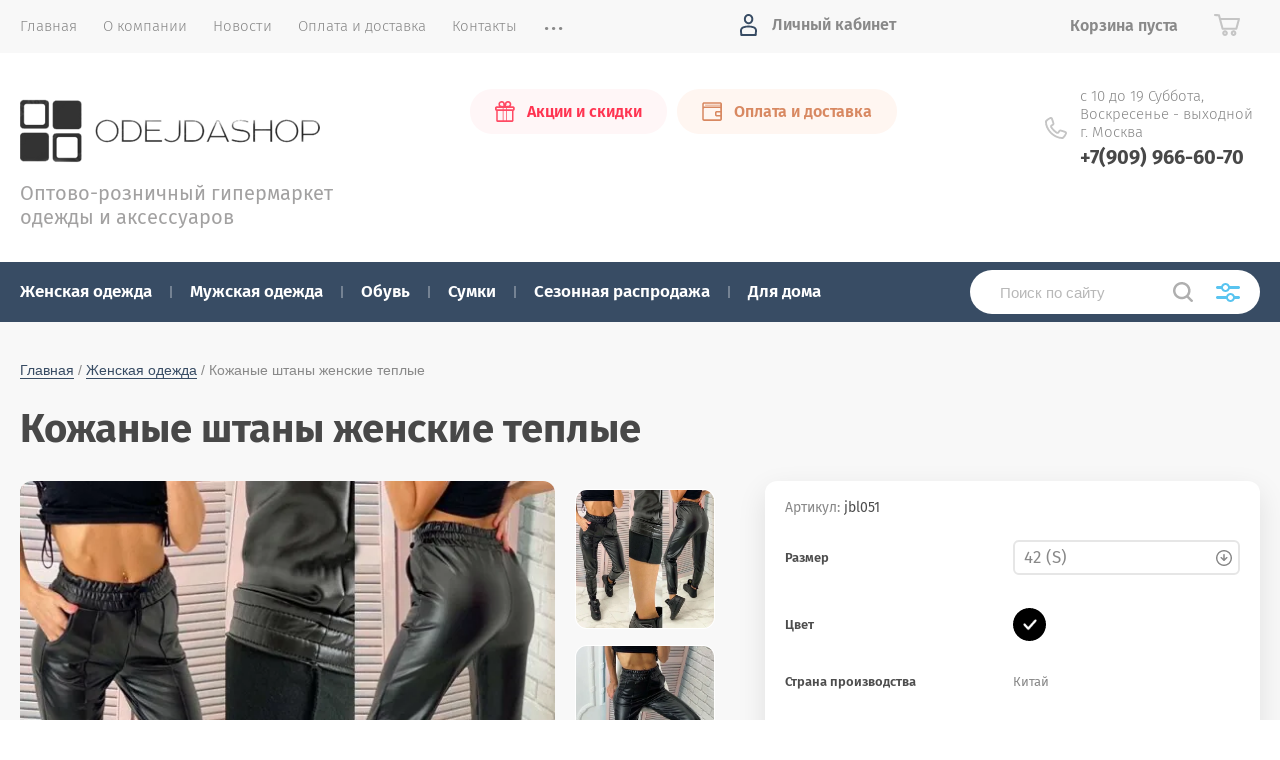

--- FILE ---
content_type: text/html; charset=utf-8
request_url: https://odejdashop.ru/magazin/product/kozhanye-shtany-zhenskie-teplye
body_size: 18961
content:
			<!doctype html>
<html lang="ru">
<head>
	<link rel="icon" href="/favicon.ico" type="image/x-icon" />
<meta charset="utf-8">
<meta name="robots" content="all">
<title>Кожаные штаны женские теплые купить</title>
<meta name="description" content="Кожаные штаны женские теплые купить в интернет магазине &quot;OdejdaShop&quot; мелкий опт и совместные покупки. Доставка по Росcии и Миру. Все виды оплаты.">
<meta name="keywords" content="Кожаные штаны женские теплые Кожаные штаны женские теплые купить Кожаные штаны женские теплые купить в интернет магазине">
<meta name="SKYPE_TOOLBAR" content="SKYPE_TOOLBAR_PARSER_COMPATIBLE">
<meta name="viewport" content="width=device-width, initial-scale=1.0, maximum-scale=1.0, user-scalable=no">
<meta name="format-detection" content="telephone=no">
<meta http-equiv="x-rim-auto-match" content="none">
<link rel="stylesheet" href="/t/v2210/images/theme0/theme.scss.css">
<script src="/g/libs/jquery/1.10.2/jquery.min.js"></script>
<script src="/g/libs/jqueryui/1.10.3/jquery-ui.min.js"></script>
<link rel="canonical" href="https://odejdashop.ru/magazin/product/kozhanye-shtany-zhenskie-teplye">
 
	<link rel="stylesheet" href="/g/css/styles_articles_tpl.css">

            <!-- 46b9544ffa2e5e73c3c971fe2ede35a5 -->
            <script src='/shared/s3/js/lang/ru.js'></script>
            <script src='/shared/s3/js/common.min.js'></script>
        <link rel='stylesheet' type='text/css' href='/shared/s3/css/calendar.css' /><link rel='stylesheet' type='text/css' href='/shared/highslide-4.1.13/highslide.min.css'/>
<script type='text/javascript' src='/shared/highslide-4.1.13/highslide-full.packed.js'></script>
<script type='text/javascript'>
hs.graphicsDir = '/shared/highslide-4.1.13/graphics/';
hs.outlineType = null;
hs.showCredits = false;
hs.lang={cssDirection:'ltr',loadingText:'Загрузка...',loadingTitle:'Кликните чтобы отменить',focusTitle:'Нажмите чтобы перенести вперёд',fullExpandTitle:'Увеличить',fullExpandText:'Полноэкранный',previousText:'Предыдущий',previousTitle:'Назад (стрелка влево)',nextText:'Далее',nextTitle:'Далее (стрелка вправо)',moveTitle:'Передвинуть',moveText:'Передвинуть',closeText:'Закрыть',closeTitle:'Закрыть (Esc)',resizeTitle:'Восстановить размер',playText:'Слайд-шоу',playTitle:'Слайд-шоу (пробел)',pauseText:'Пауза',pauseTitle:'Приостановить слайд-шоу (пробел)',number:'Изображение %1/%2',restoreTitle:'Нажмите чтобы посмотреть картинку, используйте мышь для перетаскивания. Используйте клавиши вперёд и назад'};</script>
<link rel="icon" href="/favicon.ico" type="image/x-icon">

<!--s3_require-->
<link rel="stylesheet" href="/g/basestyle/1.0.1/user/user.css" type="text/css"/>
<link rel="stylesheet" href="/g/basestyle/1.0.1/user/user.orange.css" type="text/css"/>
<script type="text/javascript" src="/g/basestyle/1.0.1/user/user.js" async></script>
<!--/s3_require-->
			
		
		
		
			<link rel="stylesheet" type="text/css" href="/g/shop2v2/default/css/theme.less.css">		
			<script type="text/javascript" src="/g/printme.js"></script>
		<script type="text/javascript" src="/g/shop2v2/default/js/tpl.js"></script>
		<script type="text/javascript" src="/g/shop2v2/default/js/baron.min.js"></script>
		
			<script type="text/javascript" src="/g/shop2v2/default/js/shop2.2.js"></script>
		
	<script type="text/javascript">shop2.init({"productRefs": {"822938661":{"razmer":{"76462461":["1029995061"]},"cvet_695":{"106036461":["1029995061"]},"strana_proizvodstva":{"76453661":["1029995061"]},"upakovka":{"\u0424\u0438\u0440\u043c\u0435\u043d\u043d\u0430\u044f \u0443\u043f\u0430\u043a\u043e\u0432\u043a\u0430":["1029995061"]},"sostav_958":{"108184661":["1029995061"]},"malomerka":{"\u041d\u0435\u0442":["1029995061"]},"sezon":{"\u041e\u0441\u0435\u043d\u044c\/\u0417\u0438\u043c\u0430\/\u0412\u0435\u0441\u043d\u0430":["1029995061"]},"id":{"jbl051284":["1029995061"]}}},"apiHash": {"getPromoProducts":"b1fb604152b855b86c1e4850e2bf1d38","getSearchMatches":"51b29bf9eacdca20f0e0ffe35a8c386a","getFolderCustomFields":"6d8aa8e7dc341b5d54bc25c5bc38b43d","getProductListItem":"735f43c37c2c821ca6cd4fce8d3131b6","cartAddItem":"ea5a4c65621638624a33428565e270b1","cartRemoveItem":"dc7de4158f26e95a47dd5875776ac487","cartUpdate":"50c287c1bd6f9f585d2af284783742f9","cartRemoveCoupon":"1004e266548854c0bb762fd7fa5127e8","cartAddCoupon":"7893ecfff80cadcdd6187f3e423dc3c6","deliveryCalc":"be340f6646150c3968fc37a7ddba6c8e","printOrder":"549d8dd34e1510fe20f20ac1a22680ea","cancelOrder":"a296819cb1bbe2c25e5a45d5330cbfde","cancelOrderNotify":"2e06b1073a3594321a76bdcc10da5a7c","repeatOrder":"f5136fe59ba77575807f767411a5e7eb","paymentMethods":"c569cad94f3f94bdc4a2d480c51a1eef","compare":"16f396ed75b04f7e0ed50fe869637da9"},"hash": null,"verId": 2076075,"mode": "product","step": "","uri": "/magazin","IMAGES_DIR": "/d/","my": {"show_sections":true,"price_fa_rouble":true,"new_alias":"\u041d\u043e\u0432\u0438\u043d\u043a\u0430","special_alias":"\u0410\u043a\u0446\u0438\u044f","small_images_width":140,"collection_image_width":290,"collection_image_height":265},"shop2_cart_order_payments": 1,"cf_margin_price_enabled": 0,"maps_yandex_key":"","maps_google_key":""});</script>
     <link rel="stylesheet" href="/t/v2210/images/theme8/theme.scss.css">

<!--[if lt IE 10]>
<script src="/g/libs/ie9-svg-gradient/0.0.1/ie9-svg-gradient.min.js"></script>
<script src="/g/libs/jquery-placeholder/2.0.7/jquery.placeholder.min.js"></script>
<script src="/g/libs/jquery-textshadow/0.0.1/jquery.textshadow.min.js"></script>
<script src="/g/s3/misc/ie/0.0.1/ie.js"></script>
<![endif]-->
<!--[if lt IE 9]>
<script src="/g/libs/html5shiv/html5.js"></script>
<![endif]-->
</head>
<body style="opacity: 0;">
	
	<div class="site-wrapper">
		<header role="banner" class="site-header">
			
			<div class="header-top-wrapper">
				<div class="header-top-inner">
					<a href="#" class="menuButton onButtonClick">
						<span class="line"></span>
					</a>
					<div class="menu-countainer-wr" id="menuContainer">
						<div class="menu-container-inner">
							<a href="#" class="close-menu"></a>
							<div class="menu-container-scroll">
								<nav class="menu-top-wrapper">
									<ul class="menu-top"><li class="opened active"><a href="/" ><span>Главная</span></a></li><li><a href="/o-kompanii" ><span>О компании</span></a></li><li><a href="/news" ><span>Новости</span></a></li><li><a href="/oplata-i-dostavka" ><span>Оплата и доставка</span></a></li><li><a href="/kontakty" ><span>Контакты</span></a></li><li><a href="/otzyvy" ><span>Отзывы</span></a></li><li><a href="/registraciya" ><span>Регистрация</span></a></li></ul>								</nav>
							</div>
						</div>
					</div>
					<div class="right-header-top">
												<div class="user-flags-wrapper">
														<a href="/magazin/folder/sezonnaya-rasprodazha" class="action-flag">
								<div class="icon">Акции и скидки</div>
							</a>
																					<a href="/oplata-i-dostavka" class="payment-flag">
								<div class="icon">Оплата и доставка</div>
							</a>
													</div>
												<div class="login-block-wrapper">
							<div class="title-login"><span class="title-in">Личный кабинет</span></div>
							<div class="login-form">
	<div class="block-body">
					<form method="post" action="/registraciya">
				<input type="hidden" name="mode" value="login" />
				<div class="row">
					<label for="login" class="row-title">Логин или e-mail:</label>
					<label class="field text"><input type="text" name="login" id="login" tabindex="1" value="" /></label>
				</div>
				<div class="row">
					<label for="password" class="row-title">Пароль:</label>
					<label class="field password"><input type="password" name="password" id="password" tabindex="2" value="" /></label>
					<button type="submit" class="signin-btn" tabindex="3">Войти</button>
				</div>
			<re-captcha data-captcha="recaptcha"
     data-name="captcha"
     data-sitekey="6LcYvrMcAAAAAKyGWWuW4bP1De41Cn7t3mIjHyNN"
     data-lang="ru"
     data-rsize="invisible"
     data-type="image"
     data-theme="light"></re-captcha></form>
			<div class="link-login">
				<a href="/registraciya/register" class="register"><span>Регистрация</span></a>
			</div>
			<div class="link-login">
				<a href="/registraciya/forgot_password"><span>Забыли пароль?</span></a>
			</div>
		
	</div>
</div>						</div>
						<div class="cart-mini-wrapper">
							
	<div id="shop2-cart-preview">
					<div class="title-cart-mini empty"><span class="title-in">Корзина пуста</span></div>
			</div><!-- Cart Preview -->
	
						</div>
					</div>
				</div>
			</div>
			
			<div class="header-bottom-wrapper">
				<div class="header-bottom-inner">
					<div class="company-info-wrapper">
						<div class="site-logo"><a href="http://odejdashop.ru"><img src="/thumb/2/invKUL_J1KIFXDiSNiW7uA/300r/d/logo.png" alt=""></a></div>												<div class="site-desc">Оптово-розничный гипермаркет одежды и аксессуаров</div>					</div>
					<div class="right-bottom-header">
												<div class="user-flags-wrapper">
														<a href="/magazin/folder/sezonnaya-rasprodazha" class="action-flag">
								<div class="icon">Акции и скидки</div>
							</a>
																					<a href="/oplata-i-dostavka" class="payment-flag">
								<div class="icon">Оплата и доставка</div>
							</a>
													</div>
																		<div class="site-contacts-wrapper">
							<div class="site-address">с 10 до 19   Суббота, Воскресенье - выходной г. Москва</div>														<div class="site-phones">
																	<div><a href="tel:+7(909) 966-60-70">+7(909) 966-60-70</a></div>
															</div>
													</div>
											</div>
				</div>
			</div>
			
		</header> <!-- .site-header -->

		<div class="site-container">

			<div class="shop-folder-items-wr">
				
				<div class="shop-folder-fixed">
					<div class="shop-folder-fixed-inner">
						<a href="#" class="menuButton onButtonClick">
							<span class="line"></span>
						</a>
						<div class="folder-menu-wr" id="folder-menu">
							<ul class="folders-shared"><li class="hasChild opened"><a href="/magazin/folder/zhenskaya-odezhda" ><span>Женская одежда</span></a><ul class="level-2"><li><a href="/magazin/folder/zhenskiye-demisezonnyye-kurtki" ><span>Женские демисезонные куртки</span></a></li><li><a href="/magazin/folder/zhenskiye-legkiye-kurtki-vetrovki-dzhinsovki" ><span>Женские легкие куртки, ветровки, джинсовки</span></a></li><li><a href="/magazin/folder/zimniye-zhenskiye-kurtki" ><span>Зимние женские куртки</span></a></li><li><a href="/magazin/folder/zhenskiye-palto-i-polupalto" ><span>Женские пальто и полупальто</span></a></li><li><a href="/magazin/folder/zhenskiye-zhiletki-bezrukavki" ><span>Женские Жилетки, Безрукавки</span></a></li><li><a href="/magazin/folder/zhenskiye-kardigany-i-trenchi" ><span>Женские кардиганы и тренчи</span></a></li><li><a href="/magazin/folder/uteplennyye-svitera-i-tolstovki" ><span>Утепленные свитера и толстовки</span></a></li><li><a href="/magazin/folder/zhenskiye-svitshoty-i-balakhony" ><span>Женские свитшоты и балахоны</span></a></li><li><a href="/magazin/folder/zhenskiye-futbolki-i-mayki" ><span>Женские футболки и майки</span></a></li><li><a href="/magazin/folder/plotnyye-platya" ><span>Плотные платья</span></a></li><li><a href="/magazin/folder/zhenskiye-rubashki-i-sorochki" ><span>Женские рубашки и сорочки</span></a></li><li><a href="/magazin/folder/zhenskiye-kombinezony" ><span>Женские комбинезоны</span></a></li><li><a href="/magazin/folder/zhenskiye-strogiye-kostyumy-i-komplekty-s-yubkoy" ><span>Женские строгие костюмы и комплекты с юбкой</span></a></li><li><a href="/magazin/folder/trikotazhnyye-kostyumy-zhenskiye" ><span>Трикотажные костюмы женские</span></a></li><li><a href="/magazin/folder/uteplennyye-sportivnyye-kostyumy-zhenskiye" ><span>Утепленные спортивные костюмы женские</span></a></li><li><a href="/magazin/folder/letniye-sportivnyye-kostyumy-zhenskiye" ><span>Летние спортивные костюмы женские</span></a></li><li><a href="/magazin/folder/bolonyevyye-sportivnyye-kostyumy-zhenskiye" ><span>Болоньевые спортивные костюмы женские</span></a></li><li><a href="/magazin/folder/zhenskaya-dzhinsovaya-odezhda" ><span>Женская джинсовая одежда</span></a></li><li class="opened active"><a href="/magazin/folder/zhenskiye-bryuki-i-losiny" ><span>Женские брюки и лосины</span></a></li><li><a href="/magazin/folder/kolgotki-chulki-i-nosochki" ><span>Колготки, чулки и носочки</span></a></li><li><a href="/magazin/folder/zhenskiye-shorty-i-yubki" ><span>Женские шорты и юбки</span></a></li><li><a href="/magazin/folder/zhenskiye-aksessuary" ><span>Женские аксессуары</span></a></li></ul></li><li class="hasChild"><a href="/magazin/folder/muzhskaya-odezhda" ><span>Мужская одежда</span></a><ul class="level-2"><li><a href="/magazin/folder/muzhskiye-demisezonnyye-kurtki" ><span>Мужские демисезонные куртки</span></a></li><li><a href="/magazin/folder/muzhskiye-zimniye-sportivnyye-kostyumy" ><span>Мужские зимние спортивные костюмы</span></a></li><li><a href="/magazin/folder/muzhskiye-uteplennyye-sportivnyye-kostyumy" ><span>Мужские утепленные спортивные костюмы</span></a></li><li><a href="/magazin/folder/muzhskiye-legkiye-sportivnyye-kostyumy" ><span>Мужские легкие спортивные костюмы</span></a></li><li><a href="/magazin/folder/muzhskiye-kofty-tolstovki-dzhempera" ><span>Мужские кофты, толстовки, джемпера</span></a></li><li><a href="/magazin/folder/muzhskiye-rubashki-i-sorochki" ><span>Мужские рубашки и сорочки</span></a></li><li><a href="/magazin/folder/muzhskiye-futbolki-i-mayki" ><span>Мужские футболки и майки</span></a></li><li><a href="/magazin/folder/muzhskiye-noski" ><span>Мужские носки</span></a></li><li><a href="/magazin/folder/muzhskie-shapki-sharfy-perchatki" ><span>Мужские шапки, шарфы, перчатки</span></a></li><li class="hasChild"><a href="/magazin/folder/muzhskaya-kamuflyazhnaya-odezhda" ><span>Мужская камуфляжная одежда</span></a><ul class="level-3"><li><a href="/magazin/folder/kamuflyazhnye-kostyumy-muzhskie-zimnie" ><span>Камуфляжные костюмы мужские зимние</span></a></li><li><a href="/magazin/folder/kamuflyazhnye-kostyumy-muzhskie-demisezonnye" ><span>Камуфляжные костюмы мужские демисезонные</span></a></li><li><a href="/magazin/folder/kamuflyazhnye-kostyumy-muzhskie-letnie" ><span>Камуфляжные костюмы мужские летние</span></a></li><li><a href="/magazin/folder/kamuflyazhnye-kostyumy-zhenskie-demisezonnye" ><span>Камуфляжные костюмы женские демисезонные</span></a></li><li><a href="/magazin/folder/kamuflyazhnye-kostyumy-detskie" ><span>Камуфляжные костюмы детские</span></a></li><li><a href="/magazin/folder/snaryazhenie-i-ekipirovka" ><span>Снаряжение и экипировка</span></a></li><li><a href="/magazin/folder/voennaya-takticheskaya-obuv" ><span>Военная тактическая обувь</span></a></li></ul></li></ul></li><li class="hasChild"><a href="/magazin/folder/obuv" ><span>Обувь</span></a><ul class="level-2"><li class="hasChild"><a href="/magazin/folder/zhenskaya-obuv" ><span>Женская обувь</span></a><ul class="level-3"><li><a href="/magazin/folder/zimnyaya-zhenskaya-obuv" ><span>Зимняя женская обувь</span></a></li><li><a href="/magazin/folder/botinki-i-polubotinki-botilony-zhenskie" ><span>Ботинки и полуботинки ботильоны женские</span></a></li><li><a href="/magazin/folder/krossovki-i-kedy-zhenskie" ><span>Кроссовки и кеды женские</span></a></li><li><a href="/magazin/folder/sapogi-polusapogi-botforty-zhenskie" ><span>Сапоги полусапоги ботфорты женские</span></a></li><li><a href="/magazin/folder/zhenskaya-domashnyaya-obuv" ><span>Женская домашняя обувь</span></a></li><li><a href="/magazin/folder/uggi-zhenskie" ><span>Угги женские</span></a></li><li><a href="/magazin/folder/dutiki-zhenskie" ><span>Дутики женские</span></a></li><li><a href="/magazin/folder/tufli-bosonozhki-na-kabluke" ><span>Туфли, босоножки на каблуке</span></a></li><li><a href="/magazin/folder/obuv-premium-zhenskaya" ><span>Обувь ПРЕМИУМ женская</span></a></li></ul></li></ul></li><li class="hasChild"><a href="/magazin/folder/sumki" ><span>Сумки</span></a><ul class="level-2"><li><a href="/magazin/folder/zhenskiye-sumki" ><span>Женские сумки</span></a></li><li><a href="/magazin/folder/muzhskiye-sumki" ><span>Мужские сумки</span></a></li><li><a href="/magazin/folder/sportivnyye-sumki" ><span>Спортивные сумки</span></a></li><li><a href="/magazin/folder/dorozhnyye-sumki-i-chemodany" ><span>Дорожные сумки и чемоданы</span></a></li><li><a href="/magazin/folder/sumki-na-poyas" ><span>Сумки на пояс</span></a></li><li><a href="/magazin/folder/ryukzaki" ><span>Рюкзаки</span></a></li><li><a href="/magazin/folder/ryukzaki-rantsy-i-sumki-dlya-detey" ><span>Рюкзаки, ранцы и сумки для детей</span></a></li><li><a href="/magazin/folder/klyuchnitsy-i-brelki" ><span>Ключницы и брелки</span></a></li></ul></li><li><a href="/magazin/folder/sezonnaya-rasprodazha" ><span>Сезонная распродажа</span></a></li><li class="hasChild"><a href="/magazin/folder/dlya-doma" ><span>Для дома</span></a><ul class="level-2"><li class="hasChild"><a href="/magazin/folder/dlya-kuhni" ><span>Для кухни</span></a><ul class="level-3"><li><a href="/magazin/folder/skovorody-i-kastryuli" ><span>Сковороды и кастрюли</span></a></li><li><a href="/magazin/folder/posuda" ><span>Посуда</span></a></li><li><a href="/magazin/folder/kuhonnaya-utvar" ><span>Кухонная утварь</span></a></li><li><a href="/magazin/folder/skaterti-kleyenki-i-polotentsa" ><span>Скатерти, клеенки и полотенца</span></a></li><li><a href="/magazin/folder/bumazhnyye-i-tsellofanovyye-pakety" ><span>Бумажные и целлофановые пакеты</span></a></li></ul></li><li class="hasChild"><a href="/magazin/folder/dlya-dachi" ><span>Для дачи</span></a><ul class="level-3"><li><a href="/magazin/folder/chugunnaya-posuda" ><span>Чугунная посуда</span></a></li><li><a href="/magazin/folder/kuhnya-gotovka" ><span>Кухня готовка</span></a></li><li><a href="/magazin/folder/dlya-piknika" ><span>Для пикника</span></a></li><li><a href="/magazin/folder/sad-i-ogorod" ><span>Сад и огород</span></a></li></ul></li><li class="hasChild"><a href="/magazin/folder/dlya-spalni" ><span>Для спальни</span></a><ul class="level-3"><li><a href="/magazin/folder/postelnoye-belye-polutorospalnyy-komplekt" ><span>Постельное белье полутороспальный комплект</span></a></li><li><a href="/magazin/folder/postelnoye-belye-dvuspalnyy-komplekt" ><span>Постельное белье двуспальный комплект</span></a></li><li><a href="/magazin/folder/postelnoye-belye-semeynyy-komplekt" ><span>Постельное белье семейный комплект</span></a></li><li><a href="/magazin/folder/postelnoye-belye-yevro" ><span>Постельное белье евро</span></a></li><li><a href="/magazin/folder/pledy-i-pokryvalo" ><span>Пледы и покрывало</span></a></li><li><a href="/magazin/folder/chekhly-na-myagkuyu-mebel" ><span>Чехлы на мягкую мебель</span></a></li></ul></li><li><a href="/magazin/folder/dlya-vannoj" ><span>Для ванной</span></a></li><li><a href="/magazin/folder/kantstovary" ><span>Канцтовары</span></a></li></ul></li></ul>						</div>
						<div class="shop-search-wrapper">
							<div class="site-search-wr">
								<form action="/search" method="get">
									<input type="text" name="search" value="" class="search-text" placeholder="Поиск по сайту">
									<button type="submit" class="search-button"></button>
								<re-captcha data-captcha="recaptcha"
     data-name="captcha"
     data-sitekey="6LcYvrMcAAAAAKyGWWuW4bP1De41Cn7t3mIjHyNN"
     data-lang="ru"
     data-rsize="invisible"
     data-type="image"
     data-theme="light"></re-captcha></form>
								<a href="#" class="search-shop-button"></a>
							</div>
								
    
<div class="shop2-block search-form">
	<div class="block-body">
		<form action="/magazin/search" enctype="multipart/form-data">
			<input type="hidden" name="sort_by" value=""/>
			
							<div class="row">
					<div class="row-title">Цена (руб.):</div>
					<div class="row-price">
						<input name="s[price][min]" type="text" size="5" class="small" value="" placeholder="от" />
						<input name="s[price][max]" type="text" size="5" class="small" value="" placeholder="до" />
					</div>
				</div>
			
							<div class="row">
					<label class="row-title" for="shop2-name">Название:</label>
					<input type="text" name="s[name]" size="20" id="shop2-name" value="" />
				</div>
			
							<div class="row">
					<label class="row-title" for="shop2-article">Артикул:</label>
					<input type="text" name="s[article]" id="shop2-article" value="" />
				</div>
			
							<div class="row">
					<label class="row-title" for="shop2-text">Текст:</label>
					<input type="text" name="search_text" size="20" id="shop2-text"  value="" />
				</div>
			
			
							<div class="row">
					<div class="row-title">Выберите категорию:</div>
					<select name="s[folder_id]" id="s[folder_id]" data-placeholder="Все">
						<option value="">Все</option>
																											                            <option value="116408861"  class="first-folder">
	                                 Женская одежда
	                            </option>
	                        														                            <option value="117082861" >
	                                &raquo; Женские демисезонные куртки
	                            </option>
	                        														                            <option value="153904661" >
	                                &raquo; Женские легкие куртки, ветровки, джинсовки
	                            </option>
	                        														                            <option value="117083661" >
	                                &raquo; Зимние женские куртки
	                            </option>
	                        														                            <option value="117084261" >
	                                &raquo; Женские пальто и полупальто
	                            </option>
	                        														                            <option value="117083061" >
	                                &raquo; Женские Жилетки, Безрукавки
	                            </option>
	                        														                            <option value="117084461" >
	                                &raquo; Женские кардиганы и тренчи
	                            </option>
	                        														                            <option value="117089261" >
	                                &raquo; Утепленные свитера и толстовки
	                            </option>
	                        														                            <option value="117309061" >
	                                &raquo; Женские свитшоты и балахоны
	                            </option>
	                        														                            <option value="117090261" >
	                                &raquo; Женские футболки и майки
	                            </option>
	                        														                            <option value="117098861" >
	                                &raquo; Плотные платья
	                            </option>
	                        														                            <option value="117099061" >
	                                &raquo; Женские рубашки и сорочки
	                            </option>
	                        														                            <option value="117099261" >
	                                &raquo; Женские комбинезоны
	                            </option>
	                        														                            <option value="117179861" >
	                                &raquo; Женские строгие костюмы и комплекты с юбкой
	                            </option>
	                        														                            <option value="373254003" >
	                                &raquo; Трикотажные костюмы женские
	                            </option>
	                        														                            <option value="117272261" >
	                                &raquo; Утепленные спортивные костюмы женские
	                            </option>
	                        														                            <option value="117302061" >
	                                &raquo; Летние спортивные костюмы женские
	                            </option>
	                        														                            <option value="117308061" >
	                                &raquo; Болоньевые спортивные костюмы женские
	                            </option>
	                        														                            <option value="117309261" >
	                                &raquo; Женская джинсовая одежда
	                            </option>
	                        														                            <option value="117310061" >
	                                &raquo; Женские брюки и лосины
	                            </option>
	                        														                            <option value="117313061" >
	                                &raquo; Колготки, чулки и носочки
	                            </option>
	                        														                            <option value="117308661" >
	                                &raquo; Женские шорты и юбки
	                            </option>
	                        														                            <option value="281766303" >
	                                &raquo; Женские аксессуары
	                            </option>
	                        														                            <option value="116409061"  class="first-folder">
	                                 Мужская одежда
	                            </option>
	                        														                            <option value="255954461" >
	                                &raquo; Мужские демисезонные куртки
	                            </option>
	                        														                            <option value="255949261" >
	                                &raquo; Мужские зимние спортивные костюмы
	                            </option>
	                        														                            <option value="262086061" >
	                                &raquo; Мужские утепленные спортивные костюмы
	                            </option>
	                        														                            <option value="255938061" >
	                                &raquo; Мужские легкие спортивные костюмы
	                            </option>
	                        														                            <option value="255936261" >
	                                &raquo; Мужские кофты, толстовки, джемпера
	                            </option>
	                        														                            <option value="255891661" >
	                                &raquo; Мужские рубашки и сорочки
	                            </option>
	                        														                            <option value="255878461" >
	                                &raquo; Мужские футболки и майки
	                            </option>
	                        														                            <option value="255864661" >
	                                &raquo; Мужские носки
	                            </option>
	                        														                            <option value="467023903" >
	                                &raquo; Мужские шапки, шарфы, перчатки
	                            </option>
	                        														                            <option value="138926106" >
	                                &raquo; Мужская камуфляжная одежда
	                            </option>
	                        														                            <option value="148478906" >
	                                &raquo;&raquo; Камуфляжные костюмы мужские зимние
	                            </option>
	                        														                            <option value="148485906" >
	                                &raquo;&raquo; Камуфляжные костюмы мужские демисезонные
	                            </option>
	                        														                            <option value="165841706" >
	                                &raquo;&raquo; Камуфляжные костюмы мужские летние
	                            </option>
	                        														                            <option value="37023507" >
	                                &raquo;&raquo; Камуфляжные костюмы женские демисезонные
	                            </option>
	                        														                            <option value="93838707" >
	                                &raquo;&raquo; Камуфляжные костюмы детские
	                            </option>
	                        														                            <option value="165613706" >
	                                &raquo;&raquo; Снаряжение и экипировка
	                            </option>
	                        														                            <option value="177080306" >
	                                &raquo;&raquo; Военная тактическая обувь
	                            </option>
	                        														                            <option value="116409661"  class="first-folder">
	                                 Обувь
	                            </option>
	                        														                            <option value="280870861" >
	                                &raquo; Женская обувь
	                            </option>
	                        														                            <option value="170317901" >
	                                &raquo;&raquo; Зимняя женская обувь
	                            </option>
	                        														                            <option value="173331501" >
	                                &raquo;&raquo; Ботинки и полуботинки ботильоны женские
	                            </option>
	                        														                            <option value="173329501" >
	                                &raquo;&raquo; Кроссовки и кеды женские
	                            </option>
	                        														                            <option value="173346301" >
	                                &raquo;&raquo; Сапоги полусапоги ботфорты женские
	                            </option>
	                        														                            <option value="173340901" >
	                                &raquo;&raquo; Женская домашняя обувь
	                            </option>
	                        														                            <option value="173350901" >
	                                &raquo;&raquo; Угги женские
	                            </option>
	                        														                            <option value="178338304" >
	                                &raquo;&raquo; Дутики женские
	                            </option>
	                        														                            <option value="174625502" >
	                                &raquo;&raquo; Туфли, босоножки на каблуке
	                            </option>
	                        														                            <option value="173343101" >
	                                &raquo;&raquo; Обувь ПРЕМИУМ женская
	                            </option>
	                        														                            <option value="116410261"  class="first-folder">
	                                 Сумки
	                            </option>
	                        														                            <option value="286197661" >
	                                &raquo; Женские сумки
	                            </option>
	                        														                            <option value="286197861" >
	                                &raquo; Мужские сумки
	                            </option>
	                        														                            <option value="286198061" >
	                                &raquo; Спортивные сумки
	                            </option>
	                        														                            <option value="286375261" >
	                                &raquo; Дорожные сумки и чемоданы
	                            </option>
	                        														                            <option value="286375461" >
	                                &raquo; Сумки на пояс
	                            </option>
	                        														                            <option value="286376861" >
	                                &raquo; Рюкзаки
	                            </option>
	                        														                            <option value="286382661" >
	                                &raquo; Рюкзаки, ранцы и сумки для детей
	                            </option>
	                        														                            <option value="436105903" >
	                                &raquo; Ключницы и брелки
	                            </option>
	                        														                            <option value="117059261"  class="first-folder">
	                                 Сезонная распродажа
	                            </option>
	                        														                            <option value="116409861"  class="first-folder">
	                                 Для дома
	                            </option>
	                        														                            <option value="5264301" >
	                                &raquo; Для кухни
	                            </option>
	                        														                            <option value="5265301" >
	                                &raquo;&raquo; Сковороды и кастрюли
	                            </option>
	                        														                            <option value="6056501" >
	                                &raquo;&raquo; Посуда
	                            </option>
	                        														                            <option value="5265101" >
	                                &raquo;&raquo; Кухонная утварь
	                            </option>
	                        														                            <option value="281016061" >
	                                &raquo;&raquo; Скатерти, клеенки и полотенца
	                            </option>
	                        														                            <option value="281032461" >
	                                &raquo;&raquo; Бумажные и целлофановые пакеты
	                            </option>
	                        														                            <option value="5267301" >
	                                &raquo; Для дачи
	                            </option>
	                        														                            <option value="5267501" >
	                                &raquo;&raquo; Чугунная посуда
	                            </option>
	                        														                            <option value="10004701" >
	                                &raquo;&raquo; Кухня готовка
	                            </option>
	                        														                            <option value="8574501" >
	                                &raquo;&raquo; Для пикника
	                            </option>
	                        														                            <option value="10022901" >
	                                &raquo;&raquo; Сад и огород
	                            </option>
	                        														                            <option value="5263701" >
	                                &raquo; Для спальни
	                            </option>
	                        														                            <option value="281013661" >
	                                &raquo;&raquo; Постельное белье полутороспальный комплект
	                            </option>
	                        														                            <option value="281012861" >
	                                &raquo;&raquo; Постельное белье двуспальный комплект
	                            </option>
	                        														                            <option value="281014261" >
	                                &raquo;&raquo; Постельное белье семейный комплект
	                            </option>
	                        														                            <option value="281010661" >
	                                &raquo;&raquo; Постельное белье евро
	                            </option>
	                        														                            <option value="281015061" >
	                                &raquo;&raquo; Пледы и покрывало
	                            </option>
	                        														                            <option value="281032061" >
	                                &raquo;&raquo; Чехлы на мягкую мебель
	                            </option>
	                        														                            <option value="281038061" >
	                                &raquo; Для ванной
	                            </option>
	                        														                            <option value="281032861" >
	                                &raquo; Канцтовары
	                            </option>
	                        											</select>
				</div>

				<div id="shop2_search_custom_fields"></div>
			
						
			
											    <div class="row">
				        <div class="row-title">Пуховик:</div>
			            			            <select name="s[flags][77908]" data-placeholder="Все">
				            <option value="">Все</option>
				            <option value="1">да</option>
				            <option value="0">нет</option>
				        </select>
				    </div>
		    												    <div class="row">
				        <div class="row-title">Унисекс:</div>
			            			            <select name="s[flags][132503]" data-placeholder="Все">
				            <option value="">Все</option>
				            <option value="1">да</option>
				            <option value="0">нет</option>
				        </select>
				    </div>
		    												    <div class="row">
				        <div class="row-title">Натуральная кожа:</div>
			            			            <select name="s[flags][150103]" data-placeholder="Все">
				            <option value="">Все</option>
				            <option value="1">да</option>
				            <option value="0">нет</option>
				        </select>
				    </div>
		    												    <div class="row">
				        <div class="row-title">Разные рисунки:</div>
			            			            <select name="s[flags][152703]" data-placeholder="Все">
				            <option value="">Все</option>
				            <option value="1">да</option>
				            <option value="0">нет</option>
				        </select>
				    </div>
		    												    <div class="row">
				        <div class="row-title">Premium:</div>
			            			            <select name="s[flags][201661]" data-placeholder="Все">
				            <option value="">Все</option>
				            <option value="1">да</option>
				            <option value="0">нет</option>
				        </select>
				    </div>
		    												    <div class="row">
				        <div class="row-title">Скидки:</div>
			            			            <select name="s[flags][244661]" data-placeholder="Все">
				            <option value="">Все</option>
				            <option value="1">да</option>
				            <option value="0">нет</option>
				        </select>
				    </div>
		    												    <div class="row">
				        <div class="row-title">Последние размеры!:</div>
			            			            <select name="s[flags][244861]" data-placeholder="Все">
				            <option value="">Все</option>
				            <option value="1">да</option>
				            <option value="0">нет</option>
				        </select>
				    </div>
		    												    <div class="row">
				        <div class="row-title">Количество ограничено*:</div>
			            			            <select name="s[flags][245061]" data-placeholder="Все">
				            <option value="">Все</option>
				            <option value="1">да</option>
				            <option value="0">нет</option>
				        </select>
				    </div>
		    												    <div class="row">
				        <div class="row-title">Большие размеры:</div>
			            			            <select name="s[flags][336661]" data-placeholder="Все">
				            <option value="">Все</option>
				            <option value="1">да</option>
				            <option value="0">нет</option>
				        </select>
				    </div>
		    												    <div class="row">
				        <div class="row-title">Разные цвета:</div>
			            			            <select name="s[flags][504661]" data-placeholder="Все">
				            <option value="">Все</option>
				            <option value="1">да</option>
				            <option value="0">нет</option>
				        </select>
				    </div>
		    												    <div class="row">
				        <div class="row-title">Новинка:</div>
			            			            <select name="s[flags][2]" data-placeholder="Все">
				            <option value="">Все</option>
				            <option value="1">да</option>
				            <option value="0">нет</option>
				        </select>
				    </div>
		    												    <div class="row">
				        <div class="row-title">Спецпредложение:</div>
			            			            <select name="s[flags][1]" data-placeholder="Все">
				            <option value="">Все</option>
				            <option value="1">да</option>
				            <option value="0">нет</option>
				        </select>
				    </div>
		    				
							<div class="row">
					<div class="row-title">Результатов на странице:</div>
					<select name="s[products_per_page]">
									            				            				            <option value="5">5</option>
			            				            				            <option value="20">20</option>
			            				            				            <option value="35">35</option>
			            				            				            <option value="50">50</option>
			            				            				            <option value="65">65</option>
			            				            				            <option value="80">80</option>
			            				            				            <option value="95">95</option>
			            					</select>
				</div>
			
			<div class="clear-container"></div>
			<div class="row button">
				<button type="submit" class="search-btn">Найти</button>
			</div>
		<re-captcha data-captcha="recaptcha"
     data-name="captcha"
     data-sitekey="6LcYvrMcAAAAAKyGWWuW4bP1De41Cn7t3mIjHyNN"
     data-lang="ru"
     data-rsize="invisible"
     data-type="image"
     data-theme="light"></re-captcha></form>
		<div class="clear-container"></div>
	</div>
</div><!-- Search Form -->						</div>
					</div>
				</div>
			
			</div>
			
			
			<div class="main-container-wr">
																																																																																																																																																																																																																																																																																																																																																																																																																																																																																																																																																																																																																																																																																																																																																																																																<main role="main" class="site-main">
					<div class="site-main__inner">
													
<div class="site-path-wrap" data-url="/"><a href="/">Главная</a> / <a href="/magazin/folder/zhenskaya-odezhda">Женская одежда</a> / Кожаные штаны женские теплые</div>							<h1>Кожаные штаны женские теплые</h1>
						<div class="shop2-cookies-disabled shop2-warning hide"></div>
				
		
							
			
							
			
							
			
		
				
									

<form 
	method="post" 
	action="/magazin?mode=cart&amp;action=add" 
	accept-charset="utf-8"
	class="shop-product">

	<input type="hidden" name="kind_id" value="1029995061"/>
	<input type="hidden" name="product_id" value="822938661"/>
	<input type="hidden" name="meta" value='{&quot;razmer&quot;:[&quot;76462461&quot;,&quot;76462061&quot;,&quot;76462261&quot;,&quot;76462661&quot;,&quot;76906461&quot;,&quot;76906661&quot;],&quot;cvet_695&quot;:[&quot;106036461&quot;],&quot;strana_proizvodstva&quot;:&quot;76453661&quot;,&quot;upakovka&quot;:&quot;\u0424\u0438\u0440\u043c\u0435\u043d\u043d\u0430\u044f \u0443\u043f\u0430\u043a\u043e\u0432\u043a\u0430&quot;,&quot;sostav_958&quot;:[&quot;108184661&quot;,&quot;109315461&quot;,&quot;129631003&quot;],&quot;malomerka&quot;:&quot;\u041d\u0435\u0442&quot;,&quot;sezon&quot;:&quot;\u041e\u0441\u0435\u043d\u044c\/\u0417\u0438\u043c\u0430\/\u0412\u0435\u0441\u043d\u0430&quot;,&quot;id&quot;:&quot;jbl051284&quot;}'/>

			
	<div class="product-side-l">
		<div class="product-image"  >
							<div class="slider-big-images">
							<div class="thumb-item">
			<a href="/thumb/2/v3BQtpwHihXRhOKJKQvUlw/r/d/kozhanye_shtany_zhenskie_chernye_teplye_odezhdashop_odejdashop.jpg">
				<img src="/thumb/2/cPEDSZKPB6T4GGK6llrSJw/540r540/d/kozhanye_shtany_zhenskie_chernye_teplye_odezhdashop_odejdashop.jpg" alt="Кожаные штаны женские теплые" title="Кожаные штаны женские теплые" />
			</a>
		</div>
							<div class="thumb-item">
				<a href="/thumb/2/SVxnV6fW_OQ6J3Er4EnQ_Q/r/d/kozhanye_shtany_zhenskie_chernye_teplye_odezhdashop_odejdashop_2.jpg">
					<img src="/thumb/2/MINN32ZA4IenwpRM6FLRRw/540r540/d/kozhanye_shtany_zhenskie_chernye_teplye_odezhdashop_odejdashop_2.jpg" alt="Кожаные штаны женские теплые" title="Кожаные штаны женские теплые" />
				</a>
			</div>
					<div class="thumb-item">
				<a href="/thumb/2/ADPQYtbv4WZe6TQivj91wA/r/d/kozhanye_shtany_zhenskie_chernye_teplye_odezhdashop_odejdashop_1.jpg">
					<img src="/thumb/2/p8OK7qQsUOIHy9nCPl1Gcw/540r540/d/kozhanye_shtany_zhenskie_chernye_teplye_odezhdashop_odejdashop_1.jpg" alt="Кожаные штаны женские теплые" title="Кожаные штаны женские теплые" />
				</a>
			</div>
					
				</div>
						<div class="product-label">
							</div>
		</div>
				<div class="product-thumbnails-wrapper">
			<div class="product-thumbnails" id="initThumbSlider">
						<div class="thumb-item">
			<a href="/thumb/2/v3BQtpwHihXRhOKJKQvUlw/r/d/kozhanye_shtany_zhenskie_chernye_teplye_odezhdashop_odejdashop.jpg">
				<img src="/thumb/2/cPEDSZKPB6T4GGK6llrSJw/540r540/d/kozhanye_shtany_zhenskie_chernye_teplye_odezhdashop_odejdashop.jpg" alt="Кожаные штаны женские теплые" title="Кожаные штаны женские теплые" />
			</a>
		</div>
							<div class="thumb-item">
				<a href="/thumb/2/SVxnV6fW_OQ6J3Er4EnQ_Q/r/d/kozhanye_shtany_zhenskie_chernye_teplye_odezhdashop_odejdashop_2.jpg">
					<img src="/thumb/2/MINN32ZA4IenwpRM6FLRRw/540r540/d/kozhanye_shtany_zhenskie_chernye_teplye_odezhdashop_odejdashop_2.jpg" alt="Кожаные штаны женские теплые" title="Кожаные штаны женские теплые" />
				</a>
			</div>
					<div class="thumb-item">
				<a href="/thumb/2/ADPQYtbv4WZe6TQivj91wA/r/d/kozhanye_shtany_zhenskie_chernye_teplye_odezhdashop_odejdashop_1.jpg">
					<img src="/thumb/2/p8OK7qQsUOIHy9nCPl1Gcw/540r540/d/kozhanye_shtany_zhenskie_chernye_teplye_odezhdashop_odejdashop_1.jpg" alt="Кожаные штаны женские теплые" title="Кожаные штаны женские теплые" />
				</a>
			</div>
					
			</div>
		</div>
			</div>
	<div class="product-side-r">
		<div class="product-side-r-inner">
			
	
					
	
	
					<div class="shop2-product-article"><span>Артикул:</span> jbl051</div>
	
				
            

 
	
	
		
			<div class="shop-product-options"><div class="odd"><div class="option-title">Размер</div><div class="option-value"><select name="razmer" class="additional-cart-params"><option value="Размер: 42 (S)">42 (S)</option><option value="Размер: 44 (M)">44 (M)</option><option value="Размер: 46 (L)">46 (L)</option><option value="Размер: 48 (XL)">48 (XL)</option><option value="Размер: 50 (XXL)">50 (XXL)</option><option value="Размер: 52 (3XL)">52 (3XL)</option></select></div></div><div class="even"><div class="option-title">Цвет</div><div class="option-value">
	
				
		
			
				<ul class="shop2-color-ext-list">
																																															
						<li data-value="Цвет: 106036461" style="background-color:#000000" class="shop2-color-ext-selected">
							<span></span>
							<div>
																	<img src="/g/spacer.gif" style="background: #000000;" width="96" height="96" alt="">
								
								Черный
							</div>
															<input type="hidden" class="additional-cart-params" value="Цвет: 106036461" name="cvet_695">
													</li>
						
															</ul>

			
		
	
</div></div><div class="odd type-select"><div class="option-title">Страна производства</div><div class="option-value">Китай</div></div><div class="even"><div class="option-title">Упаковка</div><div class="option-value">Фирменная упаковка </div></div><div class="odd"><div class="option-title">Состав</div><div class="option-value">Флис. Мягкая и уютная трикотажная ткань с ворсом, напоминающая стриженую овечью шерсть, Экокожа. Высокотехнологичный материал, дышащая искусственная кожа, которая производится без использования ПВХ, Стрейч. Разнообразная ткань, которая обладает способностью растягиваться, хорошо облегает и при этом не стесняет движений.</div></div><div class="even"><div class="option-title">Маломерка</div><div class="option-value">Нет </div></div><div class="odd"><div class="option-title">Сезон</div><div class="option-value">Осень/Зима/Весна </div></div></div>
			

							
			
							<div class="form-add">
					<div class="form-add-top">
						<div class="product-price">
								
							
	<div class="price-current">
		<strong>750</strong> 	<em class="fa fa-rouble">
		<svg height="10.81" width="8.657" preserveAspectRatio="xMidYMid" viewBox="0 0 8.657 10.81">
		 <path fill-rule="evenodd" d="m3.597 6.826h0.704c1.344 0 2.405-0.277 3.184-0.832s1.168-1.408 1.168-2.56c0-1.109-0.392-1.96-1.176-2.552s-1.853-0.888-3.208-0.888h-3.168v5.312h-1.088v1.52h1.088v0.944h-1.088v1.312h1.088v1.728h2.496v-1.728h2.592v-1.312h-2.592v-0.944zm0.624-5.072c0.608 0 1.072 0.144 1.392 0.432s0.48 0.715 0.48 1.28c0 0.629-0.16 1.093-0.48 1.392s-0.768 0.448-1.344 0.448h-0.672v-3.552h0.624z"/>
		</svg>
	</em>
				</div>
						</div>

							
	<div class="tpl-rating-block"><div class="tpl-stars"><div class="tpl-rating" style="width: 0%;"></div></div><div class="rating-count">0</div></div>

						</div>
											<div class="form-add-bottom">
								<div class="product-amount">
					<div class="amount-title">Кол-во:</div>
							<div class="shop2-product-amount">
				<button type="button" class="amount-minus">&#8722;</button><input type="text" name="amount" data-min="1" data-multiplicity="1" maxlength="4" value="1" /><button type="button" class="amount-plus">&#43;</button>
			</div>
						</div>

							
			<button class="shop2-product-btn type-3 buy" type="submit" >
			<span>Купить</span>
		</button>
	

<input type="hidden" value="Кожаные штаны женские теплые" name="product_name" />
<input type="hidden" value="https://odejdashop.ru/magazin/product/kozhanye-shtany-zhenskie-teplye" name="product_link" />													</div>
						
			<div class="product-compare">
			<label>
				<input type="checkbox" value="1029995061"/>
				Добавить к сравнению
			</label>
		</div>
		
									</div>
					</div>
		
					<div class="yashare-wr">
				<div class="yashare-head">поделиться:</div>
				<div class="yashare">
					<script type="text/javascript" src="https://yandex.st/share/share.js" charset="utf-8"></script>
					
					<style type="text/css">
						div.yashare span.b-share a.b-share__handle img,
						div.yashare span.b-share a.b-share__handle span {
							background-image: url("https://yandex.st/share/static/b-share-icon.png");
						}
					</style>
					<script src="//yastatic.net/es5-shims/0.0.2/es5-shims.min.js"></script>
					<script src="//yastatic.net/share2/share.js"></script>
					
					<div class="ya-share2" data-yashareL10n="ru" data-services="vkontakte,odnoklassniki,moimir,google"></div>
				</div>
			</div>
			</div>
<re-captcha data-captcha="recaptcha"
     data-name="captcha"
     data-sitekey="6LcYvrMcAAAAAKyGWWuW4bP1De41Cn7t3mIjHyNN"
     data-lang="ru"
     data-rsize="invisible"
     data-type="image"
     data-theme="light"></re-captcha></form><!-- Product -->

	



	<div class="shop-product-data" id="initProductTabs">
					<ul class="shop-product-tabs">
				<li class="active-tab"><a href="#shop2-tabs-1">Параметры</a></li><li ><a href="#shop2-tabs-2">Описание</a></li><li ><a href="#shop2-tabs-01"><span>Отзывы </span></a></li>
			</ul>

						<div class="shop2-product-desc">
				
								<div class="desc-area active-area" id="shop2-tabs-1">
					<div class="shop-product-params"><div class="even"><div class="param-title">Размер</div><div class="param-body">42 (S) / 44 (M) / 46 (L) / 48 (XL) / 50 (XXL) / 52 (3XL)</div></div><div class="odd"><div class="param-title">Цвет</div><div class="param-body">	
	
	
		
			<ul class="shop2-color-ext-list">
														<li  style="background-color:#000000" class="shop2-color-ext-selected">
						<div>
															<img src="/g/spacer.gif" style="background: #000000;" width="96" height="96" alt="">
							
							Черный
						</div>
					</li>
							</ul>
			
		
	
</div></div><div class="even"><div class="param-title">Страна производства</div><div class="param-body">Китай</div></div><div class="odd"><div class="param-title">Упаковка</div><div class="param-body">Фирменная упаковка </div></div><div class="even"><div class="param-title">Состав</div><div class="param-body">Флис. Мягкая и уютная трикотажная ткань с ворсом, напоминающая стриженую овечью шерсть, Экокожа. Высокотехнологичный материал, дышащая искусственная кожа, которая производится без использования ПВХ, Стрейч. Разнообразная ткань, которая обладает способностью растягиваться, хорошо облегает и при этом не стесняет движений.</div></div><div class="odd"><div class="param-title">Маломерка</div><div class="param-body">Нет </div></div><div class="even"><div class="param-title">Сезон</div><div class="param-body">Осень/Зима/Весна </div></div><div class="odd"><div class="param-title">id</div><div class="param-body">jbl051284 </div></div></div>
					<div class="shop2-clear-container"></div>
				</div>
				
								<div class="desc-area " id="shop2-tabs-2">
					<p style="text-align: justify;">Женские кожаные штаны, модель теплая, на флисе, пояс на резинке.&nbsp;</p>
					<div class="shop2-clear-container"></div>
				</div>
								
								
				
				

								<div class="desc-area comment-desc " id="shop2-tabs-01">
	                	
	
	
					<div class="tpl-block-header">Авторизуйтесь, чтобы оставить комментарий</div>
			<form method="post" class="tpl-form tpl-auth" action="/registraciya/login" method="post">
		
	<div class="tpl-left">
		<div class="tpl-field">
			<div class="tpl-value">
				<input type="text" name="login" value="" placeholder="Введите Ваш e-mail *" />
			</div>
		</div>

		<div class="tpl-field">
			<div class="tpl-value">
				<input type="password" name="password" placeholder="Введите Ваш пароль *" />
			</div>
		</div>

					<div class="tpl-field form-buttons">
				<button class="tpl-button" type="submit">Войти</button>
				<a class="tpl-button mode-button" href="/registraciya/register">Регистрация</a>
			</div>
				
		<div class="tpl-field remember-me">
			<label class="tpl-title">
				<input type="checkbox" name="password" onclick="this.value=(this.value=='0'?'1':'0');" value="0" name="remember" />
				Запомнить меня
				<ins>&nbsp;</ins>
			</label>
		</div>
		
	</div>

	<div class="tpl-right">
		<div class="tpl-field text-field">
			Если Вы уже зарегистрированы на нашем сайте, но забыли пароль или Вам не пришло письмо подтверждения, воспользуйтесь формой восстановления пароля.
		</div>
		
		<div class="tpl-field form-buttons">
			<a class="tpl-button mode-button" href="/registraciya/forgot_password">Восстановить пароль</a>
		</div>
	</div>
<re-captcha data-captcha="recaptcha"
     data-name="captcha"
     data-sitekey="6LcYvrMcAAAAAKyGWWuW4bP1De41Cn7t3mIjHyNN"
     data-lang="ru"
     data-rsize="invisible"
     data-type="image"
     data-theme="light"></re-captcha></form>		
		                <div class="shop2-clear-container"></div>
	            </div>
	            	            
			</div><!-- Product Desc -->
		
					<div class="shop2-product-tags">
				<span>теги:</span>
				<div>
											<a href="/magazin/tag/zhenskaya-odezhda-zhenskiye-bryuki-i-losiny">Женская одежда. Женские брюки и лосины</a>									</div>
			</div>
				
		<div class="shop2-clear-container"></div>
	</div>

	

		

<div class="buy-one-click-form-wr">
	<div class="buy-one-click-form-in" >
		<a href="#" class="close-form"></a>
        	</div>
</div>
			
			<p><a href="javascript:shop2.back()" class="shop2-btn shop2-btn-back">Назад</a></p>
		
	

	</div>
				</main> <!-- .site-main -->
			</div>
			
						<div class="main-editing-block-wr">
				<div class="main-editing-block-inner">
					<div class="editing-left-item">
						<div class="title-item">Следите за распродажами!</div>
						<div class="body-item">
							<div><p>Для удобства, все скидки и акции собраны в одном месте&nbsp;</p></div>
							<a href="https://odejdashop.ru/magazin/folder/sezonnaya-rasprodazha" class="button-item">Подробнее</a>						</div>
						<a href="https://odejdashop.ru/magazin/folder/sezonnaya-rasprodazha" class="button-item">Подробнее</a>					</div>
					<div class="editing-right-item">
						<div class="image-cover">
							<img class="cover-img" src="/thumb/2/e9XbjlXTgh8spgyZLKoJLg/930r350/d/sale_odejdashop_rasprodazha_itogi.jpg" alt="">
						</div>
					</div>
				</div>
			</div>
						
									

						<div class="work-block-wrapper">
				<div class="work-block-inner">
										<div class="work-item">
						<div class="work-icon">
															<svg xmlns="http://www.w3.org/2000/svg" width="38.031" height="28.97" viewBox="0 0 38.031 28.97">
  <metadata><?xpacket begin="﻿" id="W5M0MpCehiHzreSzNTczkc9d"?>
<x:xmpmeta xmlns:x="adobe:ns:meta/" x:xmptk="Adobe XMP Core 5.6-c138 79.159824, 2016/09/14-01:09:01        ">
   <rdf:RDF xmlns:rdf="http://www.w3.org/1999/02/22-rdf-syntax-ns#">
      <rdf:Description rdf:about=""/>
   </rdf:RDF>
</x:xmpmeta>                                                                                            
                           
<?xpacket end="w"?></metadata>
  <path fill-rule="evenodd" data-name="Shape 4 copy 4" class="cls-1" d="M832.245,3963.8l-4.753-6.44a3.8,3.8,0,0,0-3.042-1.55H817.8v-1.93a3.835,3.835,0,0,0-3.8-3.86h-15.21a3.836,3.836,0,0,0-3.8,3.86v15.46H817.8v-9.66h6.655l4.753,6.44v5.15h-3.8v1.94a1.9,1.9,0,1,1-3.8,0v-1.94H804.487v1.94a1.9,1.9,0,1,1-3.8,0v-1.94h-5.7v3.87h2.226a5.679,5.679,0,0,0,10.759,0H818.12a5.678,5.678,0,0,0,10.758,0H829.2a3.844,3.844,0,0,0,3.8-3.87v-5.15A3.952,3.952,0,0,0,832.245,3963.8Zm-18.252,1.68h-15.21v-11.6h15.21v11.6Z" transform="translate(-794.969 -3950.03)"/>
</svg>

													</div>
						<div class="work-title">Доставка</div>
						<div class="work-subtitle">по всему миру</div>					</div>
										<div class="work-item">
						<div class="work-icon">
															<svg xmlns="http://www.w3.org/2000/svg" width="30" height="29" viewBox="0 0 30 29">
  <metadata><?xpacket begin="﻿" id="W5M0MpCehiHzreSzNTczkc9d"?>
<x:xmpmeta xmlns:x="adobe:ns:meta/" x:xmptk="Adobe XMP Core 5.6-c138 79.159824, 2016/09/14-01:09:01        ">
   <rdf:RDF xmlns:rdf="http://www.w3.org/1999/02/22-rdf-syntax-ns#">
      <rdf:Description rdf:about=""/>
   </rdf:RDF>
</x:xmpmeta>
                         
<?xpacket end="w"?></metadata>

  <path fill-rule="evenodd" data-name="Shape 4 copy 5" class="cls-1" d="M1127,3962.23a2.245,2.245,0,1,1-2.24-2.26A2.247,2.247,0,0,1,1127,3962.23Zm10.49,4.52a2.245,2.245,0,1,1-2.24-2.26A2.256,2.256,0,0,1,1137.49,3966.75Zm-9.24,3.1-2.49-1.67,5.99-9.05,2.49,1.67Zm5.38,9.14a6.581,6.581,0,0,1-2.3-.55,2.517,2.517,0,0,0-2.66,0,5.221,5.221,0,0,1-3.3.4,5.051,5.051,0,0,1-2.5-2.33,2.382,2.382,0,0,0-2.05-1.5,5,5,0,0,1-2.94-1.65,5.092,5.092,0,0,1-.66-3.32,4.687,4.687,0,0,0-.05-1.35,4.615,4.615,0,0,0-.72-1.06,4.143,4.143,0,0,1,0-6.28,2.365,2.365,0,0,0,.77-2.41,5.092,5.092,0,0,1,.66-3.32,5,5,0,0,1,2.94-1.65,4.591,4.591,0,0,0,1.25-.46,4.364,4.364,0,0,0,.8-1.04,5.1,5.1,0,0,1,2.5-2.33,5.221,5.221,0,0,1,3.3.4,2.518,2.518,0,0,0,2.66,0,5.221,5.221,0,0,1,3.3-.4,5.1,5.1,0,0,1,2.5,2.33,4.364,4.364,0,0,0,.8,1.04,4.591,4.591,0,0,0,1.25.46,4.038,4.038,0,0,1,3.6,4.97,5.18,5.18,0,0,0,.05,1.36,4.816,4.816,0,0,0,.72,1.05,4.143,4.143,0,0,1,0,6.28,4.615,4.615,0,0,0-.72,1.06,5.1,5.1,0,0,0-.05,1.35,4.038,4.038,0,0,1-3.6,4.97,2.382,2.382,0,0,0-2.05,1.5,5.051,5.051,0,0,1-2.5,2.33A3.27,3.27,0,0,1,1133.63,3978.99Zm-3.63-3.94a6.926,6.926,0,0,1,2.38.56,4.608,4.608,0,0,0,1.25.37l0.08-.01a3.736,3.736,0,0,0,.91-1.12,6.771,6.771,0,0,1,1.55-1.82,6.585,6.585,0,0,1,2.21-.92,3.547,3.547,0,0,0,1.32-.53,3.923,3.923,0,0,0,.09-1.41,5.154,5.154,0,0,1,1.42-4.43,1.392,1.392,0,0,0,0-2.5,6.534,6.534,0,0,1-1.23-2.01,6.74,6.74,0,0,1-.19-2.42,3.944,3.944,0,0,0-.09-1.41,3.562,3.562,0,0,0-1.32-.52,5.132,5.132,0,0,1-3.75-2.75,4.042,4.042,0,0,0-.92-1.12,4.928,4.928,0,0,0-1.33.36,5.337,5.337,0,0,1-4.76,0,4.528,4.528,0,0,0-1.25-.36,3.008,3.008,0,0,0-.99,1.12,6.771,6.771,0,0,1-1.55,1.82,6.613,6.613,0,0,1-2.21.93,3.562,3.562,0,0,0-1.32.52,3.76,3.76,0,0,0-.08,1.41,6.986,6.986,0,0,1-.2,2.42,6.534,6.534,0,0,1-1.23,2.01,1.392,1.392,0,0,0,0,2.5,6.78,6.78,0,0,1,1.23,2.01,6.986,6.986,0,0,1,.2,2.42,3.742,3.742,0,0,0,.08,1.41,3.547,3.547,0,0,0,1.32.53,6.585,6.585,0,0,1,2.21.92,6.771,6.771,0,0,1,1.55,1.82,3.736,3.736,0,0,0,.91,1.12,3.5,3.5,0,0,0,1.33-.36A6.926,6.926,0,0,1,1130,3975.05Z" transform="translate(-1115 -3950)"/>
</svg>

													</div>
						<div class="work-title">Скидки и акции</div>
						<div class="work-subtitle">распродажа каждую неделю</div>					</div>
										<div class="work-item">
						<div class="work-icon">
															<svg xmlns="http://www.w3.org/2000/svg" width="28" height="29" viewBox="0 0 28 29">
  <metadata><?xpacket begin="﻿" id="W5M0MpCehiHzreSzNTczkc9d"?>
<x:xmpmeta xmlns:x="adobe:ns:meta/" x:xmptk="Adobe XMP Core 5.6-c138 79.159824, 2016/09/14-01:09:01        ">
   <rdf:RDF xmlns:rdf="http://www.w3.org/1999/02/22-rdf-syntax-ns#">
      <rdf:Description rdf:about=""/>
   </rdf:RDF>
</x:xmpmeta>
                     
<?xpacket end="w"?></metadata>

  <path fill-rule="evenodd" data-name="Shape 4 copy 4" class="cls-1" d="M1775.22,3978.99h-9.33v-3.05h9.33a4.621,4.621,0,0,0,4.66-4.57v-1.53h3.11v1.53A7.709,7.709,0,0,1,1775.22,3978.99Zm-6.22-28.98a13.883,13.883,0,0,0-14,13.73v6.1a3.088,3.088,0,0,0,3.11,3.05h3.11a3.082,3.082,0,0,0,3.11-3.05v-6.1a3.082,3.082,0,0,0-3.11-3.05h-2.65a10.937,10.937,0,0,1,20.85,0h-2.65a3.088,3.088,0,0,0-3.11,3.05v6.1a3.088,3.088,0,0,0,3.11,3.05h3.11a3.082,3.082,0,0,0,3.11-3.05v-6.1A13.881,13.881,0,0,0,1769,3950.01Zm-7.78,13.73,0.01,6.1h-3.12v-6.1h3.11Zm18.66,6.1h-3.11v-6.1h3.11v6.1Zm-10.85,3.05h-0.06a3.05,3.05,0,0,0-3.08,3.02v0.03h6.22v-0.03A3.05,3.05,0,0,0,1769.03,3972.89Z" transform="translate(-1755 -3950)"/>
</svg>

													</div>
						<div class="work-title">Онлайн поддержка</div>
						<div class="work-subtitle">24/7</div>					</div>
									</div>
			</div>
					</div>

		<footer role="contentinfo" class="site-footer" id="site-footer">
			
			<div class="footer-top-wr">
				<div class="footer-top-inner">
					<nav class="menu-bottom-wr">
						<ul class="menu-bottom"><li><a href="/aktsii-i-skidki" ><span>Акции и Скидки</span></a></li><li><a href="/kak-vybrat-razmer" ><span>Как выбрать размер?</span></a></li><li><a href="/chastyye-voprosy" ><span>Частые вопросы</span></a></li><li><a href="/napishite-nam" ><span>Напишите нам</span></a></li><li><a href="/garantii-i-vozvrat" ><span>Гарантии и возврат</span></a></li><li><a href="/poleznyye-stati" ><span>Полезные статьи</span></a></li></ul>					</nav>
					<div class="right-footer-wr">
						<div class="right-footer-top">
														<div class="site-footer-contacts-wr">
								<div class="contacts-item">
									<div class="site-address">с 10 до 19   Суббота, Воскресенье - выходной г. Москва</div>																		<div class="site-phones">
																					<div><a href="tel:+7(909) 966-60-70">+7(909) 966-60-70</a></div>
																			</div>
																	</div>
								<a href="/kontakty" class="more-in-map"><span>Смотреть на карте</span></a>							</div>
																					<div class="social-networks-wr">
								<div class="title-social"></div>
								<div class="social-items">
																	<a target="_blank" href="https://vk.com/odejdashopp">
																					<img src="/thumb/2/Xg-K9XEgry8l8ZU6zn-dAQ/35r35/d/yn5udiey.jpg" alt="">
																			</a>
																</div>
							</div>
													</div>
											</div>
				</div>
								<div class="footer-form-wrapper">
					<div class="footer-form-left">
						<div class="form-head">Подарок за подписку при оформление заказа!</div>
						<div class="form-sub-head">Подпишитесь и узнавайте первыми об акциях и распродажах</div>
					</div>
					<div class="footer-form-right">
						<div class="tpl-anketa oneTextInput" data-api-url="/-/x-api/v1/public/?method=form/postform&param[form_id]=18351661" data-api-type="form">
			<div class="title">Подарок за подписку!</div>				<form method="post" action="/">
		<input type="hidden" name="params[placeholdered_fields]" value="1" />
		<input type="hidden" name="form_id" value="18351661">
		<input type="hidden" name="tpl" value="global:form.minimal.2.2.75.tpl">
									        <div class="tpl-field type-email field-required">
	          	          	          <div class="field-value">
	          		          	<input required  type="text" size="30" maxlength="100" value="" name="d[0]" placeholder="Введите e-mail *" />
	            	            	          </div>
	        </div>
	        		
		
		<div class="tpl-field tpl-field-button">
			<button type="submit" class="tpl-form-button">Подписаться</button>
		</div>

		<re-captcha data-captcha="recaptcha"
     data-name="captcha"
     data-sitekey="6LcYvrMcAAAAAKyGWWuW4bP1De41Cn7t3mIjHyNN"
     data-lang="ru"
     data-rsize="invisible"
     data-type="image"
     data-theme="light"></re-captcha></form>
					</div>
					</div>
				</div>
							</div>
			<div class="footer-bottom-wr">
				<div class="footer-bottom-inner">
					<div class="site-name-wr">
						 © 2014 - 2025 OdejdaShop АО &quot;ТИНЬКОФФ БАНК&quot; г. МОСКВА.  ИНН 772023357124. ОГРНИП 314774624000872. рс: 40802810000000077269
						</div>
				    						<div class="site-counters"><!-- Yandex.Metrika counter -->
<script type="text/javascript" >
    (function (d, w, c) {
        (w[c] = w[c] || []).push(function() {
            try {
                w.yaCounter49396060 = new Ya.Metrika2({
                    id:49396060,
                    clickmap:true,
                    trackLinks:true,
                    accurateTrackBounce:true
                });
            } catch(e) { }
        });

        var n = d.getElementsByTagName("script")[0],
            s = d.createElement("script"),
            f = function () { n.parentNode.insertBefore(s, n); };
        s.type = "text/javascript";
        s.async = true;
        s.src = "https://mc.yandex.ru/metrika/tag.js";

        if (w.opera == "[object Opera]") {
            d.addEventListener("DOMContentLoaded", f, false);
        } else { f(); }
    })(document, window, "yandex_metrika_callbacks2");
</script>
<noscript><div><img src="https://mc.yandex.ru/watch/49396060" style="position:absolute; left:-9999px;" alt="" /></div></noscript>
<!-- /Yandex.Metrika counter -->

<script type="text/javascript" src="https://cloudparser.ru/widget/script?hash=c29622db971c8b2cd68a53acf3117b381d85bd9e" async></script>
<!--__INFO2026-01-26 01:07:04INFO__-->
</div>
									    <div class="site-copyright"><span style='font-size:14px;' class='copyright'><a  style="font-size:13px;" target="_blank" href="#" onclick="document.location='https://megagroup.ru/services-main/razrabotka-internet-magazina-odezhdy'" title="Разработка интернет-магазина одежды" class="copyright">Разработка интернет-магазина одежды</a></span></div>
				</div>
				<a href="javascript:void(0);" class="go-up-button"></a>
			</div>
			
		</footer> <!-- .site-footer -->
	</div>
	<script src="/g/s3/misc/form/1.2.0/s3.form.js"></script>
	<link rel="stylesheet" href="/g/s3/lp/css//lightgallery.min.css">
	<script type='text/javascript' src="/g/s3/lp/js//lightgallery.min.js"></script>
	<script src="/g/libs/owl-carousel/2.2.1/owl.carousel.min.js" charset="utf-8"></script>
	<script src="/g/libs/jquery-formstyler/1.7.4/jquery.formstyler.min.js" charset="utf-8"></script>
	<script src="/g/libs/flexmenu/1.4.2/flexmenu.min.modern.js" charset="utf-8"></script>
	<script type="text/javascript" src="/g/s3/misc/eventable/0.0.1/s3.eventable.js"></script>
	<script type="text/javascript" src="/g/s3/misc/math/0.0.1/s3.math.js"></script>
	<script type="text/javascript" src="/g/s3/menu/allin/0.0.2/s3.menu.allin.js"></script>
	<script type="text/javascript" src="/g/libs/jquery-responsive-tabs/1.5.1/jquery.responsivetabs.min.js"></script>
	<script type="text/javascript" src="/g/libs/jquery-slick/1.8.0/slick.min.js"></script>
	<script src="/g/templates/shop2/2.75.2/js/main.js" charset="utf-8"></script>

<!-- assets.bottom -->
<!-- </noscript></script></style> -->
<script src="/my/s3/js/site.min.js?1769082895" ></script>
<script src="/my/s3/js/site/defender.min.js?1769082895" ></script>
<script src="https://cp.onicon.ru/loader/5b166000b887ee51368b458b.js" data-auto async></script>
<script >/*<![CDATA[*/
var megacounter_key="85bf1a80860ec129b9e35340e9b823d9";
(function(d){
    var s = d.createElement("script");
    s.src = "//counter.megagroup.ru/loader.js?"+new Date().getTime();
    s.async = true;
    d.getElementsByTagName("head")[0].appendChild(s);
})(document);
/*]]>*/</script>
<script >/*<![CDATA[*/
$ite.start({"sid":2062271,"vid":2076075,"aid":2446101,"stid":4,"cp":21,"active":true,"domain":"odejdashop.ru","lang":"ru","trusted":false,"debug":false,"captcha":3,"onetap":[{"provider":"vkontakte","provider_id":"51977845","code_verifier":"EYhFyNzzwkdYDJTYMzENNNYO4kY02YmQd4RTImzTlM2"}]});
/*]]>*/</script>
<!-- /assets.bottom -->
</body>
<!-- 1089 -->
</html>

--- FILE ---
content_type: text/javascript
request_url: https://counter.megagroup.ru/85bf1a80860ec129b9e35340e9b823d9.js?r=&s=1280*720*24&u=https%3A%2F%2Fodejdashop.ru%2Fmagazin%2Fproduct%2Fkozhanye-shtany-zhenskie-teplye&t=%D0%9A%D0%BE%D0%B6%D0%B0%D0%BD%D1%8B%D0%B5%20%D1%88%D1%82%D0%B0%D0%BD%D1%8B%20%D0%B6%D0%B5%D0%BD%D1%81%D0%BA%D0%B8%D0%B5%20%D1%82%D0%B5%D0%BF%D0%BB%D1%8B%D0%B5%20%D0%BA%D1%83%D0%BF%D0%B8%D1%82%D1%8C&fv=0,0&en=1&rld=0&fr=0&callback=_sntnl1769435841323&1769435841323
body_size: 85
content:
//:1
_sntnl1769435841323({date:"Mon, 26 Jan 2026 13:57:21 GMT", res:"1"})